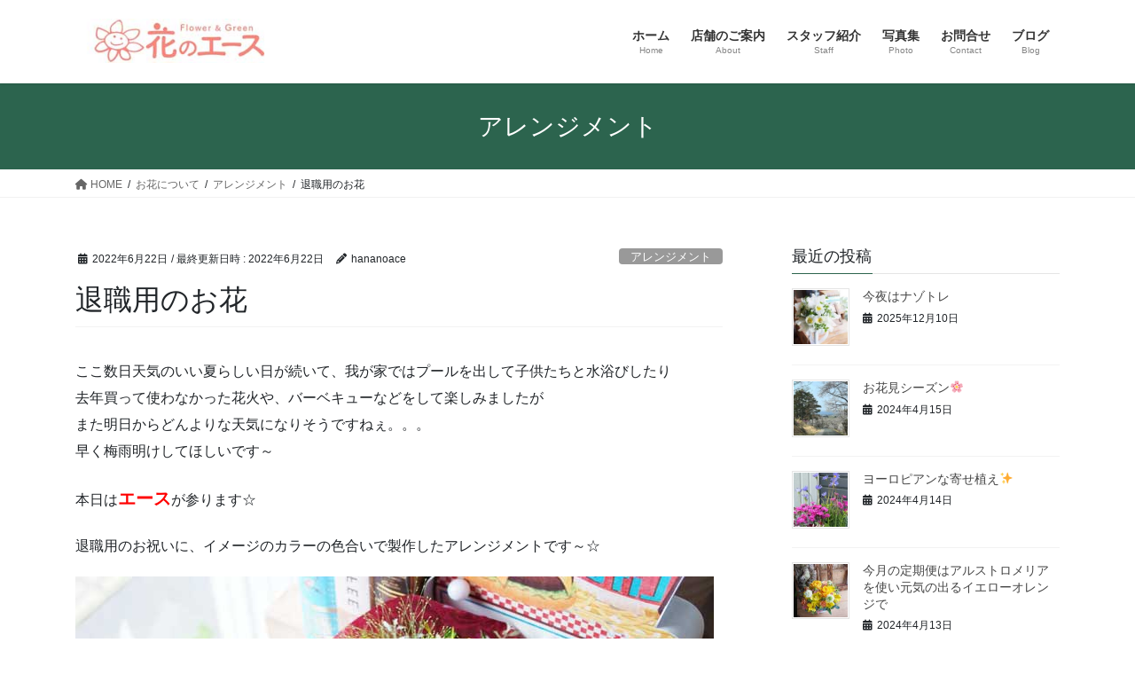

--- FILE ---
content_type: text/html; charset=UTF-8
request_url: https://hananoace.com/2022/06/22/%E9%80%80%E8%81%B7%E7%94%A8%E3%81%AE%E3%81%8A%E8%8A%B1-3/
body_size: 19884
content:
<!DOCTYPE html><html lang="ja"><head><meta charset="utf-8"><meta http-equiv="X-UA-Compatible" content="IE=edge"><meta name="viewport" content="width=device-width, initial-scale=1"><title>退職用のお花 | 花のエース</title><meta name='robots' content='max-image-preview:large' /><link rel="alternate" type="application/rss+xml" title="花のエース &raquo; フィード" href="https://hananoace.com/feed/" /><link rel="alternate" type="application/rss+xml" title="花のエース &raquo; コメントフィード" href="https://hananoace.com/comments/feed/" /><meta name="description" content="ここ数日天気のいい夏らしい日が続いて、我が家ではプールを出して子供たちと水浴びしたり去年買って使わなかった花火や、バーベキューなどをして楽しみましたがまた明日からどんよりな天気になりそうですねぇ。。。早く梅雨明けしてほしいです～本日はエースが参ります☆退職用のお祝いに、イメージのカラーの色合いで製作したアレンジメントです～☆ご退職おめでとうございます～本日もありがとうございました！！" /><script defer src="[data-uri]"></script> <link rel='stylesheet' id='vkExUnit_common_style-css' href='https://hananoace.com/wp/wp-content/cache/autoptimize/autoptimize_single_e5cf95776a43ab50c3008f1e528cc595.php?ver=9.85.0.1' type='text/css' media='all' /><style id='vkExUnit_common_style-inline-css' type='text/css'>:root {--ver_page_top_button_url:url(https://hananoace.com/wp/wp-content/plugins/vk-all-in-one-expansion-unit/assets/images/to-top-btn-icon.svg);}@font-face {font-weight: normal;font-style: normal;font-family: "vk_sns";src: url("https://hananoace.com/wp/wp-content/plugins/vk-all-in-one-expansion-unit/inc/sns/icons/fonts/vk_sns.eot?-bq20cj");src: url("https://hananoace.com/wp/wp-content/plugins/vk-all-in-one-expansion-unit/inc/sns/icons/fonts/vk_sns.eot?#iefix-bq20cj") format("embedded-opentype"),url("https://hananoace.com/wp/wp-content/plugins/vk-all-in-one-expansion-unit/inc/sns/icons/fonts/vk_sns.woff?-bq20cj") format("woff"),url("https://hananoace.com/wp/wp-content/plugins/vk-all-in-one-expansion-unit/inc/sns/icons/fonts/vk_sns.ttf?-bq20cj") format("truetype"),url("https://hananoace.com/wp/wp-content/plugins/vk-all-in-one-expansion-unit/inc/sns/icons/fonts/vk_sns.svg?-bq20cj#vk_sns") format("svg");}</style><style id='wp-emoji-styles-inline-css' type='text/css'>img.wp-smiley, img.emoji {
		display: inline !important;
		border: none !important;
		box-shadow: none !important;
		height: 1em !important;
		width: 1em !important;
		margin: 0 0.07em !important;
		vertical-align: -0.1em !important;
		background: none !important;
		padding: 0 !important;
	}</style><link rel='stylesheet' id='wp-block-library-css' href='https://hananoace.com/wp/wp-includes/css/dist/block-library/style.min.css?ver=6.4.7' type='text/css' media='all' /><style id='wp-block-library-inline-css' type='text/css'>.vk-cols--reverse{flex-direction:row-reverse}.vk-cols--hasbtn{margin-bottom:0}.vk-cols--hasbtn>.row>.vk_gridColumn_item,.vk-cols--hasbtn>.wp-block-column{position:relative;padding-bottom:3em}.vk-cols--hasbtn>.row>.vk_gridColumn_item>.wp-block-buttons,.vk-cols--hasbtn>.row>.vk_gridColumn_item>.vk_button,.vk-cols--hasbtn>.wp-block-column>.wp-block-buttons,.vk-cols--hasbtn>.wp-block-column>.vk_button{position:absolute;bottom:0;width:100%}.vk-cols--fit.wp-block-columns{gap:0}.vk-cols--fit.wp-block-columns,.vk-cols--fit.wp-block-columns:not(.is-not-stacked-on-mobile){margin-top:0;margin-bottom:0;justify-content:space-between}.vk-cols--fit.wp-block-columns>.wp-block-column *:last-child,.vk-cols--fit.wp-block-columns:not(.is-not-stacked-on-mobile)>.wp-block-column *:last-child{margin-bottom:0}.vk-cols--fit.wp-block-columns>.wp-block-column>.wp-block-cover,.vk-cols--fit.wp-block-columns:not(.is-not-stacked-on-mobile)>.wp-block-column>.wp-block-cover{margin-top:0}.vk-cols--fit.wp-block-columns.has-background,.vk-cols--fit.wp-block-columns:not(.is-not-stacked-on-mobile).has-background{padding:0}@media(max-width: 599px){.vk-cols--fit.wp-block-columns:not(.has-background)>.wp-block-column:not(.has-background),.vk-cols--fit.wp-block-columns:not(.is-not-stacked-on-mobile):not(.has-background)>.wp-block-column:not(.has-background){padding-left:0 !important;padding-right:0 !important}}@media(min-width: 782px){.vk-cols--fit.wp-block-columns .block-editor-block-list__block.wp-block-column:not(:first-child),.vk-cols--fit.wp-block-columns>.wp-block-column:not(:first-child),.vk-cols--fit.wp-block-columns:not(.is-not-stacked-on-mobile) .block-editor-block-list__block.wp-block-column:not(:first-child),.vk-cols--fit.wp-block-columns:not(.is-not-stacked-on-mobile)>.wp-block-column:not(:first-child){margin-left:0}}@media(min-width: 600px)and (max-width: 781px){.vk-cols--fit.wp-block-columns .wp-block-column:nth-child(2n),.vk-cols--fit.wp-block-columns:not(.is-not-stacked-on-mobile) .wp-block-column:nth-child(2n){margin-left:0}.vk-cols--fit.wp-block-columns .wp-block-column:not(:only-child),.vk-cols--fit.wp-block-columns:not(.is-not-stacked-on-mobile) .wp-block-column:not(:only-child){flex-basis:50% !important}}.vk-cols--fit--gap1.wp-block-columns{gap:1px}@media(min-width: 600px)and (max-width: 781px){.vk-cols--fit--gap1.wp-block-columns .wp-block-column:not(:only-child){flex-basis:calc(50% - 1px) !important}}.vk-cols--fit.vk-cols--grid>.block-editor-block-list__block,.vk-cols--fit.vk-cols--grid>.wp-block-column,.vk-cols--fit.vk-cols--grid:not(.is-not-stacked-on-mobile)>.block-editor-block-list__block,.vk-cols--fit.vk-cols--grid:not(.is-not-stacked-on-mobile)>.wp-block-column{flex-basis:50%;box-sizing:border-box}@media(max-width: 599px){.vk-cols--fit.vk-cols--grid.vk-cols--grid--alignfull>.wp-block-column:nth-child(2)>.wp-block-cover,.vk-cols--fit.vk-cols--grid:not(.is-not-stacked-on-mobile).vk-cols--grid--alignfull>.wp-block-column:nth-child(2)>.wp-block-cover{width:100vw;margin-right:calc((100% - 100vw)/2);margin-left:calc((100% - 100vw)/2)}}@media(min-width: 600px){.vk-cols--fit.vk-cols--grid.vk-cols--grid--alignfull>.wp-block-column:nth-child(2)>.wp-block-cover,.vk-cols--fit.vk-cols--grid:not(.is-not-stacked-on-mobile).vk-cols--grid--alignfull>.wp-block-column:nth-child(2)>.wp-block-cover{margin-right:calc(100% - 50vw);width:50vw}}@media(min-width: 600px){.vk-cols--fit.vk-cols--grid.vk-cols--grid--alignfull.vk-cols--reverse>.wp-block-column,.vk-cols--fit.vk-cols--grid:not(.is-not-stacked-on-mobile).vk-cols--grid--alignfull.vk-cols--reverse>.wp-block-column{margin-left:0;margin-right:0}.vk-cols--fit.vk-cols--grid.vk-cols--grid--alignfull.vk-cols--reverse>.wp-block-column:nth-child(2)>.wp-block-cover,.vk-cols--fit.vk-cols--grid:not(.is-not-stacked-on-mobile).vk-cols--grid--alignfull.vk-cols--reverse>.wp-block-column:nth-child(2)>.wp-block-cover{margin-left:calc(100% - 50vw)}}.vk-cols--menu h2,.vk-cols--menu h3,.vk-cols--menu h4,.vk-cols--menu h5{margin-bottom:.2em;text-shadow:#000 0 0 10px}.vk-cols--menu h2:first-child,.vk-cols--menu h3:first-child,.vk-cols--menu h4:first-child,.vk-cols--menu h5:first-child{margin-top:0}.vk-cols--menu p{margin-bottom:1rem;text-shadow:#000 0 0 10px}.vk-cols--menu .wp-block-cover__inner-container:last-child{margin-bottom:0}.vk-cols--fitbnrs .wp-block-column .wp-block-cover:hover img{filter:unset}.vk-cols--fitbnrs .wp-block-column .wp-block-cover:hover{background-color:unset}.vk-cols--fitbnrs .wp-block-column .wp-block-cover:hover .wp-block-cover__image-background{filter:unset !important}.vk-cols--fitbnrs .wp-block-cover__inner-container{position:absolute;height:100%;width:100%}.vk-cols--fitbnrs .vk_button{height:100%;margin:0}.vk-cols--fitbnrs .vk_button .vk_button_btn,.vk-cols--fitbnrs .vk_button .btn{height:100%;width:100%;border:none;box-shadow:none;background-color:unset !important;transition:unset}.vk-cols--fitbnrs .vk_button .vk_button_btn:hover,.vk-cols--fitbnrs .vk_button .btn:hover{transition:unset}.vk-cols--fitbnrs .vk_button .vk_button_btn:after,.vk-cols--fitbnrs .vk_button .btn:after{border:none}.vk-cols--fitbnrs .vk_button .vk_button_link_txt{width:100%;position:absolute;top:50%;left:50%;transform:translateY(-50%) translateX(-50%);font-size:2rem;text-shadow:#000 0 0 10px}.vk-cols--fitbnrs .vk_button .vk_button_link_subCaption{width:100%;position:absolute;top:calc(50% + 2.2em);left:50%;transform:translateY(-50%) translateX(-50%);text-shadow:#000 0 0 10px}@media(min-width: 992px){.vk-cols--media.wp-block-columns{gap:3rem}}.vk-fit-map figure{margin-bottom:0}.vk-fit-map iframe{position:relative;margin-bottom:0;display:block;max-height:400px;width:100vw}.vk-fit-map:is(.alignfull,.alignwide) div{max-width:100%}.vk-table--th--width25 :where(tr>*:first-child){width:25%}.vk-table--th--width30 :where(tr>*:first-child){width:30%}.vk-table--th--width35 :where(tr>*:first-child){width:35%}.vk-table--th--width40 :where(tr>*:first-child){width:40%}.vk-table--th--bg-bright :where(tr>*:first-child){background-color:var(--wp--preset--color--bg-secondary, rgba(0, 0, 0, 0.05))}@media(max-width: 599px){.vk-table--mobile-block :is(th,td){width:100%;display:block}.vk-table--mobile-block.wp-block-table table :is(th,td){border-top:none}}.vk-table--width--th25 :where(tr>*:first-child){width:25%}.vk-table--width--th30 :where(tr>*:first-child){width:30%}.vk-table--width--th35 :where(tr>*:first-child){width:35%}.vk-table--width--th40 :where(tr>*:first-child){width:40%}.no-margin{margin:0}@media(max-width: 599px){.wp-block-image.vk-aligncenter--mobile>.alignright{float:none;margin-left:auto;margin-right:auto}.vk-no-padding-horizontal--mobile{padding-left:0 !important;padding-right:0 !important}}
/* VK Color Palettes */</style><style id='classic-theme-styles-inline-css' type='text/css'>/*! This file is auto-generated */
.wp-block-button__link{color:#fff;background-color:#32373c;border-radius:9999px;box-shadow:none;text-decoration:none;padding:calc(.667em + 2px) calc(1.333em + 2px);font-size:1.125em}.wp-block-file__button{background:#32373c;color:#fff;text-decoration:none}</style><style id='global-styles-inline-css' type='text/css'>body{--wp--preset--color--black: #000000;--wp--preset--color--cyan-bluish-gray: #abb8c3;--wp--preset--color--white: #ffffff;--wp--preset--color--pale-pink: #f78da7;--wp--preset--color--vivid-red: #cf2e2e;--wp--preset--color--luminous-vivid-orange: #ff6900;--wp--preset--color--luminous-vivid-amber: #fcb900;--wp--preset--color--light-green-cyan: #7bdcb5;--wp--preset--color--vivid-green-cyan: #00d084;--wp--preset--color--pale-cyan-blue: #8ed1fc;--wp--preset--color--vivid-cyan-blue: #0693e3;--wp--preset--color--vivid-purple: #9b51e0;--wp--preset--gradient--vivid-cyan-blue-to-vivid-purple: linear-gradient(135deg,rgba(6,147,227,1) 0%,rgb(155,81,224) 100%);--wp--preset--gradient--light-green-cyan-to-vivid-green-cyan: linear-gradient(135deg,rgb(122,220,180) 0%,rgb(0,208,130) 100%);--wp--preset--gradient--luminous-vivid-amber-to-luminous-vivid-orange: linear-gradient(135deg,rgba(252,185,0,1) 0%,rgba(255,105,0,1) 100%);--wp--preset--gradient--luminous-vivid-orange-to-vivid-red: linear-gradient(135deg,rgba(255,105,0,1) 0%,rgb(207,46,46) 100%);--wp--preset--gradient--very-light-gray-to-cyan-bluish-gray: linear-gradient(135deg,rgb(238,238,238) 0%,rgb(169,184,195) 100%);--wp--preset--gradient--cool-to-warm-spectrum: linear-gradient(135deg,rgb(74,234,220) 0%,rgb(151,120,209) 20%,rgb(207,42,186) 40%,rgb(238,44,130) 60%,rgb(251,105,98) 80%,rgb(254,248,76) 100%);--wp--preset--gradient--blush-light-purple: linear-gradient(135deg,rgb(255,206,236) 0%,rgb(152,150,240) 100%);--wp--preset--gradient--blush-bordeaux: linear-gradient(135deg,rgb(254,205,165) 0%,rgb(254,45,45) 50%,rgb(107,0,62) 100%);--wp--preset--gradient--luminous-dusk: linear-gradient(135deg,rgb(255,203,112) 0%,rgb(199,81,192) 50%,rgb(65,88,208) 100%);--wp--preset--gradient--pale-ocean: linear-gradient(135deg,rgb(255,245,203) 0%,rgb(182,227,212) 50%,rgb(51,167,181) 100%);--wp--preset--gradient--electric-grass: linear-gradient(135deg,rgb(202,248,128) 0%,rgb(113,206,126) 100%);--wp--preset--gradient--midnight: linear-gradient(135deg,rgb(2,3,129) 0%,rgb(40,116,252) 100%);--wp--preset--font-size--small: 13px;--wp--preset--font-size--medium: 20px;--wp--preset--font-size--large: 36px;--wp--preset--font-size--x-large: 42px;--wp--preset--spacing--20: 0.44rem;--wp--preset--spacing--30: 0.67rem;--wp--preset--spacing--40: 1rem;--wp--preset--spacing--50: 1.5rem;--wp--preset--spacing--60: 2.25rem;--wp--preset--spacing--70: 3.38rem;--wp--preset--spacing--80: 5.06rem;--wp--preset--shadow--natural: 6px 6px 9px rgba(0, 0, 0, 0.2);--wp--preset--shadow--deep: 12px 12px 50px rgba(0, 0, 0, 0.4);--wp--preset--shadow--sharp: 6px 6px 0px rgba(0, 0, 0, 0.2);--wp--preset--shadow--outlined: 6px 6px 0px -3px rgba(255, 255, 255, 1), 6px 6px rgba(0, 0, 0, 1);--wp--preset--shadow--crisp: 6px 6px 0px rgba(0, 0, 0, 1);}:where(.is-layout-flex){gap: 0.5em;}:where(.is-layout-grid){gap: 0.5em;}body .is-layout-flow > .alignleft{float: left;margin-inline-start: 0;margin-inline-end: 2em;}body .is-layout-flow > .alignright{float: right;margin-inline-start: 2em;margin-inline-end: 0;}body .is-layout-flow > .aligncenter{margin-left: auto !important;margin-right: auto !important;}body .is-layout-constrained > .alignleft{float: left;margin-inline-start: 0;margin-inline-end: 2em;}body .is-layout-constrained > .alignright{float: right;margin-inline-start: 2em;margin-inline-end: 0;}body .is-layout-constrained > .aligncenter{margin-left: auto !important;margin-right: auto !important;}body .is-layout-constrained > :where(:not(.alignleft):not(.alignright):not(.alignfull)){max-width: var(--wp--style--global--content-size);margin-left: auto !important;margin-right: auto !important;}body .is-layout-constrained > .alignwide{max-width: var(--wp--style--global--wide-size);}body .is-layout-flex{display: flex;}body .is-layout-flex{flex-wrap: wrap;align-items: center;}body .is-layout-flex > *{margin: 0;}body .is-layout-grid{display: grid;}body .is-layout-grid > *{margin: 0;}:where(.wp-block-columns.is-layout-flex){gap: 2em;}:where(.wp-block-columns.is-layout-grid){gap: 2em;}:where(.wp-block-post-template.is-layout-flex){gap: 1.25em;}:where(.wp-block-post-template.is-layout-grid){gap: 1.25em;}.has-black-color{color: var(--wp--preset--color--black) !important;}.has-cyan-bluish-gray-color{color: var(--wp--preset--color--cyan-bluish-gray) !important;}.has-white-color{color: var(--wp--preset--color--white) !important;}.has-pale-pink-color{color: var(--wp--preset--color--pale-pink) !important;}.has-vivid-red-color{color: var(--wp--preset--color--vivid-red) !important;}.has-luminous-vivid-orange-color{color: var(--wp--preset--color--luminous-vivid-orange) !important;}.has-luminous-vivid-amber-color{color: var(--wp--preset--color--luminous-vivid-amber) !important;}.has-light-green-cyan-color{color: var(--wp--preset--color--light-green-cyan) !important;}.has-vivid-green-cyan-color{color: var(--wp--preset--color--vivid-green-cyan) !important;}.has-pale-cyan-blue-color{color: var(--wp--preset--color--pale-cyan-blue) !important;}.has-vivid-cyan-blue-color{color: var(--wp--preset--color--vivid-cyan-blue) !important;}.has-vivid-purple-color{color: var(--wp--preset--color--vivid-purple) !important;}.has-black-background-color{background-color: var(--wp--preset--color--black) !important;}.has-cyan-bluish-gray-background-color{background-color: var(--wp--preset--color--cyan-bluish-gray) !important;}.has-white-background-color{background-color: var(--wp--preset--color--white) !important;}.has-pale-pink-background-color{background-color: var(--wp--preset--color--pale-pink) !important;}.has-vivid-red-background-color{background-color: var(--wp--preset--color--vivid-red) !important;}.has-luminous-vivid-orange-background-color{background-color: var(--wp--preset--color--luminous-vivid-orange) !important;}.has-luminous-vivid-amber-background-color{background-color: var(--wp--preset--color--luminous-vivid-amber) !important;}.has-light-green-cyan-background-color{background-color: var(--wp--preset--color--light-green-cyan) !important;}.has-vivid-green-cyan-background-color{background-color: var(--wp--preset--color--vivid-green-cyan) !important;}.has-pale-cyan-blue-background-color{background-color: var(--wp--preset--color--pale-cyan-blue) !important;}.has-vivid-cyan-blue-background-color{background-color: var(--wp--preset--color--vivid-cyan-blue) !important;}.has-vivid-purple-background-color{background-color: var(--wp--preset--color--vivid-purple) !important;}.has-black-border-color{border-color: var(--wp--preset--color--black) !important;}.has-cyan-bluish-gray-border-color{border-color: var(--wp--preset--color--cyan-bluish-gray) !important;}.has-white-border-color{border-color: var(--wp--preset--color--white) !important;}.has-pale-pink-border-color{border-color: var(--wp--preset--color--pale-pink) !important;}.has-vivid-red-border-color{border-color: var(--wp--preset--color--vivid-red) !important;}.has-luminous-vivid-orange-border-color{border-color: var(--wp--preset--color--luminous-vivid-orange) !important;}.has-luminous-vivid-amber-border-color{border-color: var(--wp--preset--color--luminous-vivid-amber) !important;}.has-light-green-cyan-border-color{border-color: var(--wp--preset--color--light-green-cyan) !important;}.has-vivid-green-cyan-border-color{border-color: var(--wp--preset--color--vivid-green-cyan) !important;}.has-pale-cyan-blue-border-color{border-color: var(--wp--preset--color--pale-cyan-blue) !important;}.has-vivid-cyan-blue-border-color{border-color: var(--wp--preset--color--vivid-cyan-blue) !important;}.has-vivid-purple-border-color{border-color: var(--wp--preset--color--vivid-purple) !important;}.has-vivid-cyan-blue-to-vivid-purple-gradient-background{background: var(--wp--preset--gradient--vivid-cyan-blue-to-vivid-purple) !important;}.has-light-green-cyan-to-vivid-green-cyan-gradient-background{background: var(--wp--preset--gradient--light-green-cyan-to-vivid-green-cyan) !important;}.has-luminous-vivid-amber-to-luminous-vivid-orange-gradient-background{background: var(--wp--preset--gradient--luminous-vivid-amber-to-luminous-vivid-orange) !important;}.has-luminous-vivid-orange-to-vivid-red-gradient-background{background: var(--wp--preset--gradient--luminous-vivid-orange-to-vivid-red) !important;}.has-very-light-gray-to-cyan-bluish-gray-gradient-background{background: var(--wp--preset--gradient--very-light-gray-to-cyan-bluish-gray) !important;}.has-cool-to-warm-spectrum-gradient-background{background: var(--wp--preset--gradient--cool-to-warm-spectrum) !important;}.has-blush-light-purple-gradient-background{background: var(--wp--preset--gradient--blush-light-purple) !important;}.has-blush-bordeaux-gradient-background{background: var(--wp--preset--gradient--blush-bordeaux) !important;}.has-luminous-dusk-gradient-background{background: var(--wp--preset--gradient--luminous-dusk) !important;}.has-pale-ocean-gradient-background{background: var(--wp--preset--gradient--pale-ocean) !important;}.has-electric-grass-gradient-background{background: var(--wp--preset--gradient--electric-grass) !important;}.has-midnight-gradient-background{background: var(--wp--preset--gradient--midnight) !important;}.has-small-font-size{font-size: var(--wp--preset--font-size--small) !important;}.has-medium-font-size{font-size: var(--wp--preset--font-size--medium) !important;}.has-large-font-size{font-size: var(--wp--preset--font-size--large) !important;}.has-x-large-font-size{font-size: var(--wp--preset--font-size--x-large) !important;}
.wp-block-navigation a:where(:not(.wp-element-button)){color: inherit;}
:where(.wp-block-post-template.is-layout-flex){gap: 1.25em;}:where(.wp-block-post-template.is-layout-grid){gap: 1.25em;}
:where(.wp-block-columns.is-layout-flex){gap: 2em;}:where(.wp-block-columns.is-layout-grid){gap: 2em;}
.wp-block-pullquote{font-size: 1.5em;line-height: 1.6;}</style><link rel='stylesheet' id='contact-form-7-css' href='https://hananoace.com/wp/wp-content/cache/autoptimize/autoptimize_single_0e4a098f3f6e3faede64db8b9da80ba2.php?ver=5.7.7' type='text/css' media='all' /><link rel='stylesheet' id='veu-cta-css' href='https://hananoace.com/wp/wp-content/cache/autoptimize/autoptimize_single_49cf85eb7ca34c20416a105d8aeca134.php?ver=9.85.0.1' type='text/css' media='all' /><link rel='stylesheet' id='vk-swiper-style-css' href='https://hananoace.com/wp/wp-content/plugins/vk-blocks/vendor/vektor-inc/vk-swiper/src/assets/css/swiper-bundle.min.css?ver=11.0.2' type='text/css' media='all' /><link rel='stylesheet' id='bootstrap-4-style-css' href='https://hananoace.com/wp/wp-content/themes/lightning/_g2/library/bootstrap-4/css/bootstrap.min.css?ver=4.5.0' type='text/css' media='all' /><link rel='stylesheet' id='lightning-common-style-css' href='https://hananoace.com/wp/wp-content/cache/autoptimize/autoptimize_single_9111e8650783ca2d43c26945fad10a61.php?ver=15.18.0' type='text/css' media='all' /><style id='lightning-common-style-inline-css' type='text/css'>/* vk-mobile-nav */:root {--vk-mobile-nav-menu-btn-bg-src: url("https://hananoace.com/wp/wp-content/themes/lightning/_g2/inc/vk-mobile-nav/package/images/vk-menu-btn-black.svg");--vk-mobile-nav-menu-btn-close-bg-src: url("https://hananoace.com/wp/wp-content/themes/lightning/_g2/inc/vk-mobile-nav/package/images/vk-menu-close-black.svg");--vk-menu-acc-icon-open-black-bg-src: url("https://hananoace.com/wp/wp-content/themes/lightning/_g2/inc/vk-mobile-nav/package/images/vk-menu-acc-icon-open-black.svg");--vk-menu-acc-icon-open-white-bg-src: url("https://hananoace.com/wp/wp-content/themes/lightning/_g2/inc/vk-mobile-nav/package/images/vk-menu-acc-icon-open-white.svg");--vk-menu-acc-icon-close-black-bg-src: url("https://hananoace.com/wp/wp-content/themes/lightning/_g2/inc/vk-mobile-nav/package/images/vk-menu-close-black.svg");--vk-menu-acc-icon-close-white-bg-src: url("https://hananoace.com/wp/wp-content/themes/lightning/_g2/inc/vk-mobile-nav/package/images/vk-menu-close-white.svg");}</style><link rel='stylesheet' id='lightning-design-style-css' href='https://hananoace.com/wp/wp-content/cache/autoptimize/autoptimize_single_3a9d7aab89de73a83cc6bc970a951037.php?ver=15.18.0' type='text/css' media='all' /><style id='lightning-design-style-inline-css' type='text/css'>:root {--color-key:#2c644e;--wp--preset--color--vk-color-primary:#2c644e;--color-key-dark:#224d3c;}
/* ltg common custom */:root {--vk-menu-acc-btn-border-color:#333;--vk-color-primary:#2c644e;--vk-color-primary-dark:#224d3c;--vk-color-primary-vivid:#306e55;--color-key:#2c644e;--wp--preset--color--vk-color-primary:#2c644e;--color-key-dark:#224d3c;}.veu_color_txt_key { color:#224d3c ; }.veu_color_bg_key { background-color:#224d3c ; }.veu_color_border_key { border-color:#224d3c ; }.btn-default { border-color:#2c644e;color:#2c644e;}.btn-default:focus,.btn-default:hover { border-color:#2c644e;background-color: #2c644e; }.wp-block-search__button,.btn-primary { background-color:#2c644e;border-color:#224d3c; }.wp-block-search__button:focus,.wp-block-search__button:hover,.btn-primary:not(:disabled):not(.disabled):active,.btn-primary:focus,.btn-primary:hover { background-color:#224d3c;border-color:#2c644e; }.btn-outline-primary { color : #2c644e ; border-color:#2c644e; }.btn-outline-primary:not(:disabled):not(.disabled):active,.btn-outline-primary:focus,.btn-outline-primary:hover { color : #fff; background-color:#2c644e;border-color:#224d3c; }a { color:#337ab7; }
.tagcloud a:before { font-family: "Font Awesome 5 Free";content: "\f02b";font-weight: bold; }
.media .media-body .media-heading a:hover { color:#2c644e; }@media (min-width: 768px){.gMenu > li:before,.gMenu > li.menu-item-has-children::after { border-bottom-color:#224d3c }.gMenu li li { background-color:#224d3c }.gMenu li li a:hover { background-color:#2c644e; }} /* @media (min-width: 768px) */.page-header { background-color:#2c644e; }h2,.mainSection-title { border-top-color:#2c644e; }h3:after,.subSection-title:after { border-bottom-color:#2c644e; }ul.page-numbers li span.page-numbers.current,.page-link dl .post-page-numbers.current { background-color:#2c644e; }.pager li > a { border-color:#2c644e;color:#2c644e;}.pager li > a:hover { background-color:#2c644e;color:#fff;}.siteFooter { border-top-color:#2c644e; }dt { border-left-color:#2c644e; }:root {--g_nav_main_acc_icon_open_url:url(https://hananoace.com/wp/wp-content/themes/lightning/_g2/inc/vk-mobile-nav/package/images/vk-menu-acc-icon-open-black.svg);--g_nav_main_acc_icon_close_url: url(https://hananoace.com/wp/wp-content/themes/lightning/_g2/inc/vk-mobile-nav/package/images/vk-menu-close-black.svg);--g_nav_sub_acc_icon_open_url: url(https://hananoace.com/wp/wp-content/themes/lightning/_g2/inc/vk-mobile-nav/package/images/vk-menu-acc-icon-open-white.svg);--g_nav_sub_acc_icon_close_url: url(https://hananoace.com/wp/wp-content/themes/lightning/_g2/inc/vk-mobile-nav/package/images/vk-menu-close-white.svg);}</style><link rel='stylesheet' id='vk-blocks-build-css-css' href='https://hananoace.com/wp/wp-content/cache/autoptimize/autoptimize_single_effbb6030a647381bbd73fb8fb956758.php?ver=1.68.0.1' type='text/css' media='all' /><style id='vk-blocks-build-css-inline-css' type='text/css'>:root {--vk_flow-arrow: url(https://hananoace.com/wp/wp-content/plugins/vk-blocks/inc/vk-blocks/images/arrow_bottom.svg);--vk_image-mask-wave01: url(https://hananoace.com/wp/wp-content/plugins/vk-blocks/inc/vk-blocks/images/wave01.svg);--vk_image-mask-wave02: url(https://hananoace.com/wp/wp-content/plugins/vk-blocks/inc/vk-blocks/images/wave02.svg);--vk_image-mask-wave03: url(https://hananoace.com/wp/wp-content/plugins/vk-blocks/inc/vk-blocks/images/wave03.svg);--vk_image-mask-wave04: url(https://hananoace.com/wp/wp-content/plugins/vk-blocks/inc/vk-blocks/images/wave04.svg);}

	:root {

		--vk-balloon-border-width:1px;

		--vk-balloon-speech-offset:-12px;
	}</style><link rel='stylesheet' id='lightning-theme-style-css' href='https://hananoace.com/wp/wp-content/themes/lightning/style.css?ver=15.18.0' type='text/css' media='all' /><link rel='stylesheet' id='vk-font-awesome-css' href='https://hananoace.com/wp/wp-content/themes/lightning/vendor/vektor-inc/font-awesome-versions/src/versions/6/css/all.min.css?ver=6.4.2' type='text/css' media='all' /><link rel='stylesheet' id='tablepress-default-css' href='https://hananoace.com/wp/wp-content/tablepress-combined.min.css?ver=21' type='text/css' media='all' /> <script defer type="text/javascript" src="https://hananoace.com/wp/wp-includes/js/tinymce/tinymce.min.js?ver=49110-20201110" id="wp-tinymce-root-js"></script> <script defer type="text/javascript" src="https://hananoace.com/wp/wp-includes/js/tinymce/plugins/compat3x/plugin.min.js?ver=49110-20201110" id="wp-tinymce-js"></script> <script defer type="text/javascript" src="https://hananoace.com/wp/wp-includes/js/jquery/jquery.min.js?ver=3.7.1" id="jquery-core-js"></script> <script defer type="text/javascript" src="https://hananoace.com/wp/wp-includes/js/jquery/jquery-migrate.min.js?ver=3.4.1" id="jquery-migrate-js"></script> <link rel="https://api.w.org/" href="https://hananoace.com/wp-json/" /><link rel="alternate" type="application/json" href="https://hananoace.com/wp-json/wp/v2/posts/8387" /><link rel="EditURI" type="application/rsd+xml" title="RSD" href="https://hananoace.com/wp/xmlrpc.php?rsd" /><meta name="generator" content="WordPress 6.4.7" /><link rel="canonical" href="https://hananoace.com/2022/06/22/%e9%80%80%e8%81%b7%e7%94%a8%e3%81%ae%e3%81%8a%e8%8a%b1-3/" /><link rel='shortlink' href='https://hananoace.com/?p=8387' /><link rel="alternate" type="application/json+oembed" href="https://hananoace.com/wp-json/oembed/1.0/embed?url=https%3A%2F%2Fhananoace.com%2F2022%2F06%2F22%2F%25e9%2580%2580%25e8%2581%25b7%25e7%2594%25a8%25e3%2581%25ae%25e3%2581%258a%25e8%258a%25b1-3%2F" /><link rel="alternate" type="text/xml+oembed" href="https://hananoace.com/wp-json/oembed/1.0/embed?url=https%3A%2F%2Fhananoace.com%2F2022%2F06%2F22%2F%25e9%2580%2580%25e8%2581%25b7%25e7%2594%25a8%25e3%2581%25ae%25e3%2581%258a%25e8%258a%25b1-3%2F&#038;format=xml" /><style id="lightning-color-custom-for-plugins" type="text/css">/* ltg theme common */.color_key_bg,.color_key_bg_hover:hover{background-color: #2c644e;}.color_key_txt,.color_key_txt_hover:hover{color: #2c644e;}.color_key_border,.color_key_border_hover:hover{border-color: #2c644e;}.color_key_dark_bg,.color_key_dark_bg_hover:hover{background-color: #224d3c;}.color_key_dark_txt,.color_key_dark_txt_hover:hover{color: #224d3c;}.color_key_dark_border,.color_key_dark_border_hover:hover{border-color: #224d3c;}</style><meta property="og:site_name" content="花のエース" /><meta property="og:url" content="https://hananoace.com/2022/06/22/%e9%80%80%e8%81%b7%e7%94%a8%e3%81%ae%e3%81%8a%e8%8a%b1-3/" /><meta property="og:title" content="退職用のお花 | 花のエース" /><meta property="og:description" content="ここ数日天気のいい夏らしい日が続いて、我が家ではプールを出して子供たちと水浴びしたり去年買って使わなかった花火や、バーベキューなどをして楽しみましたがまた明日からどんよりな天気になりそうですねぇ。。。早く梅雨明けしてほしいです～本日はエースが参ります☆退職用のお祝いに、イメージのカラーの色合いで製作したアレンジメントです～☆ご退職おめでとうございます～本日もありがとうございました！！" /><meta property="og:type" content="article" /><meta property="og:image" content="https://hananoace.com/wp/wp-content/uploads/2022/06/04062212.jpg" /><meta property="og:image:width" content="150" /><meta property="og:image:height" content="150" /><meta name="twitter:card" content="summary_large_image"><meta name="twitter:description" content="ここ数日天気のいい夏らしい日が続いて、我が家ではプールを出して子供たちと水浴びしたり去年買って使わなかった花火や、バーベキューなどをして楽しみましたがまた明日からどんよりな天気になりそうですねぇ。。。早く梅雨明けしてほしいです～本日はエースが参ります☆退職用のお祝いに、イメージのカラーの色合いで製作したアレンジメントです～☆ご退職おめでとうございます～本日もありがとうございました！！"><meta name="twitter:title" content="退職用のお花 | 花のエース"><meta name="twitter:url" content="https://hananoace.com/2022/06/22/%e9%80%80%e8%81%b7%e7%94%a8%e3%81%ae%e3%81%8a%e8%8a%b1-3/"><meta name="twitter:image" content="https://hananoace.com/wp/wp-content/uploads/2022/06/04062212.jpg"><meta name="twitter:domain" content="hananoace.com"><link rel="icon" href="https://hananoace.com/wp/wp-content/uploads/2019/11/cropped-site_rogo-1-32x32.png" sizes="32x32" /><link rel="icon" href="https://hananoace.com/wp/wp-content/uploads/2019/11/cropped-site_rogo-1-192x192.png" sizes="192x192" /><link rel="apple-touch-icon" href="https://hananoace.com/wp/wp-content/uploads/2019/11/cropped-site_rogo-1-180x180.png" /><meta name="msapplication-TileImage" content="https://hananoace.com/wp/wp-content/uploads/2019/11/cropped-site_rogo-1-270x270.png" /><style type="text/css" id="wp-custom-css">/*-----------------------------
スマホ時、スライドショーの文字の大きさ
-----------------------------*/
@media screen and (max-width:601px) {
.mini-content-1 .slide-text-title{
font-size:4vw;
}

.mini-content-1 .slide-text-caption{
font-size:3vw;
}

.mini-content-1 .btn-ghost{
font-size:3.5vw;
}
.mini-content-2 .slide-text-title{
font-size:4vw;
}

.mini-content-2 .slide-text-caption{
font-size:3vw;
}

.mini-content-2 .btn-ghost{
font-size:3.5vw;
}
}
/*-----------------------------
マウスオーバー
-----------------------------*/
a:hover img{
opacity:0.7;

transform: scale(1.02);
-webkit-transform: scale(1.02);
-moz-transform: scale(1.02);
-o-transform: scale(1.02);
-ms-transform: scale(1.02);

transition: 0.5s ease-in-out;
-o-transition: 0.5s ease-in-out;
-moz-transition: 0.5s ease-in-out;
-webkit-transition: 0.5s ease-in-out;
}
/*------------------------
レイアウト幅を狭く（900px）
-------------------------*/
.haba{
   max-width: 1100px;
   margin-left: auto;
   margin-right: auto;
}

@media screen and (min-width: 768px) and (max-device-width: 1024px) {
.haba{
   margin: 0 25px;
}
}
/*-----------------------------
Lightningのコピーライトを消す
-----------------------------*/
footer .copySection p:nth-child(2) {
    display:none !important;
    }
/*----------------------------------
アクセス（google map）
--------------------------------*/
.map iframe {
width: 100%;
height:600px;
}
/* スマホ設定 */
@media only screen and (max-width: 767px){
.map iframe {
height:550px;
}
.map{
margin-left:-15px;
margin-right:-15px;
}
}
/* タブレット用 */
@media screen and (min-width: 768px) and (max-device-width: 1024px) {
.map iframe {
height:400px;
}
}</style><script type="application/ld+json">{"@context":"https://schema.org/","@type":"Article","headline":"退職用のお花","image":"https://hananoace.com/wp/wp-content/uploads/2022/06/04062212.jpg","datePublished":"2022-06-22T18:10:39+09:00","dateModified":"2022-06-22T18:10:39+09:00","author":{"@type":"","name":"hananoace","url":"https://hananoace.com/","sameAs":""}}</script></head><body class="post-template-default single single-post postid-8387 single-format-standard post-name-%e9%80%80%e8%81%b7%e7%94%a8%e3%81%ae%e3%81%8a%e8%8a%b1-3 post-type-post vk-blocks sidebar-fix sidebar-fix-priority-top bootstrap4 device-pc fa_v6_css"> <a class="skip-link screen-reader-text" href="#main">コンテンツへスキップ</a> <a class="skip-link screen-reader-text" href="#vk-mobile-nav">ナビゲーションに移動</a><header class="siteHeader"><div class="container siteHeadContainer"><div class="navbar-header"><p class="navbar-brand siteHeader_logo"> <a href="https://hananoace.com/"> <span><img src="https://hananoace.com/wp/wp-content/uploads/2023/11/baa31bae8756b0085fc187db826a349b.jpg" alt="花のエース" /></span> </a></p></div><div id="gMenu_outer" class="gMenu_outer"><nav class="menu-%e3%83%a1%e3%82%a4%e3%83%b3%e3%83%a1%e3%83%8b%e3%83%a5%e3%83%bc-container"><ul id="menu-%e3%83%a1%e3%82%a4%e3%83%b3%e3%83%a1%e3%83%8b%e3%83%a5%e3%83%bc" class="menu gMenu vk-menu-acc"><li id="menu-item-63" class="menu-item menu-item-type-custom menu-item-object-custom menu-item-home"><a href="https://hananoace.com/"><strong class="gMenu_name">ホーム</strong><span class="gMenu_description">Home</span></a></li><li id="menu-item-57" class="menu-item menu-item-type-post_type menu-item-object-page"><a href="https://hananoace.com/store/"><strong class="gMenu_name">店舗のご案内</strong><span class="gMenu_description">About</span></a></li><li id="menu-item-58" class="menu-item menu-item-type-post_type menu-item-object-page menu-item-has-children"><a href="https://hananoace.com/staff/"><strong class="gMenu_name">スタッフ紹介</strong><span class="gMenu_description">Staff</span></a><ul class="sub-menu"><li id="menu-item-61" class="menu-item menu-item-type-post_type menu-item-object-page"><a href="https://hananoace.com/staff/recru/">求人情報</a></li></ul></li><li id="menu-item-62" class="menu-item menu-item-type-post_type menu-item-object-page menu-item-has-children"><a href="https://hananoace.com/photo/"><strong class="gMenu_name">写真集</strong><span class="gMenu_description">Photo</span></a><ul class="sub-menu"><li id="menu-item-165" class="menu-item menu-item-type-post_type menu-item-object-page"><a href="https://hananoace.com/photo/red/">赤・ピンク系</a></li><li id="menu-item-164" class="menu-item menu-item-type-post_type menu-item-object-page"><a href="https://hananoace.com/photo/yellow/">黄色・オレンジ系</a></li><li id="menu-item-163" class="menu-item menu-item-type-post_type menu-item-object-page"><a href="https://hananoace.com/photo/blue/">青・紫系</a></li><li id="menu-item-162" class="menu-item menu-item-type-post_type menu-item-object-page"><a href="https://hananoace.com/photo/white/">白系・緑系</a></li><li id="menu-item-246" class="menu-item menu-item-type-post_type menu-item-object-page"><a href="https://hananoace.com/photo/mix/">ミックス</a></li><li id="menu-item-2215" class="menu-item menu-item-type-post_type menu-item-object-page"><a href="https://hananoace.com/photo/%e3%81%9d%e3%81%ae%e4%bb%96/">その他</a></li></ul></li><li id="menu-item-59" class="menu-item menu-item-type-post_type menu-item-object-page menu-item-has-children"><a href="https://hananoace.com/contact/"><strong class="gMenu_name">お問合せ</strong><span class="gMenu_description">Contact</span></a><ul class="sub-menu"><li id="menu-item-60" class="menu-item menu-item-type-post_type menu-item-object-page"><a href="https://hananoace.com/contact/news/">よくある質問</a></li><li id="menu-item-511" class="menu-item menu-item-type-post_type menu-item-object-page"><a href="https://hananoace.com/contact/privacy_policy/">プライバシーポリシー</a></li></ul></li><li id="menu-item-66" class="menu-item menu-item-type-post_type menu-item-object-page"><a href="https://hananoace.com/blog/"><strong class="gMenu_name">ブログ</strong><span class="gMenu_description">Blog</span></a></li></ul></nav></div></div></header><div class="section page-header"><div class="container"><div class="row"><div class="col-md-12"><div class="page-header_pageTitle"> アレンジメント</div></div></div></div></div><div class="section breadSection"><div class="container"><div class="row"><ol class="breadcrumb" itemscope itemtype="https://schema.org/BreadcrumbList"><li id="panHome" itemprop="itemListElement" itemscope itemtype="http://schema.org/ListItem"><a itemprop="item" href="https://hananoace.com/"><span itemprop="name"><i class="fa fa-home"></i> HOME</span></a><meta itemprop="position" content="1" /></li><li itemprop="itemListElement" itemscope itemtype="http://schema.org/ListItem"><a itemprop="item" href="https://hananoace.com/category/flower/"><span itemprop="name">お花について</span></a><meta itemprop="position" content="2" /></li><li itemprop="itemListElement" itemscope itemtype="http://schema.org/ListItem"><a itemprop="item" href="https://hananoace.com/category/flower/arrangement/"><span itemprop="name">アレンジメント</span></a><meta itemprop="position" content="3" /></li><li><span>退職用のお花</span><meta itemprop="position" content="4" /></li></ol></div></div></div><div class="section siteContent"><div class="container"><div class="row"><div class="col mainSection mainSection-col-two baseSection vk_posts-mainSection" id="main" role="main"><article id="post-8387" class="entry entry-full post-8387 post type-post status-publish format-standard has-post-thumbnail hentry category-arrangement tag-29 tag-38"><header class="entry-header"><div class="entry-meta"> <span class="published entry-meta_items">2022年6月22日</span> <span class="entry-meta_items entry-meta_updated">/ 最終更新日時 : <span class="updated">2022年6月22日</span></span> <span class="vcard author entry-meta_items entry-meta_items_author"><span class="fn">hananoace</span></span> <span class="entry-meta_items entry-meta_items_term"><a href="https://hananoace.com/category/flower/arrangement/" class="btn btn-xs btn-primary entry-meta_items_term_button" style="background-color:#999999;border:none;">アレンジメント</a></span></div><h1 class="entry-title"> 退職用のお花</h1></header><div class="entry-body"><p>ここ数日天気のいい夏らしい日が続いて、我が家ではプールを出して子供たちと水浴びしたり<br /> 去年買って使わなかった花火や、バーベキューなどをして楽しみましたが<br /> また明日からどんよりな天気になりそうですねぇ。。。<br /> 早く梅雨明けしてほしいです～</p><p>本日は<strong><span style="font-size: 20px; color: #ff0000;">エース</span></strong>が参ります☆</p><p>退職用のお祝いに、イメージのカラーの色合いで製作したアレンジメントです～☆</p><p><img fetchpriority="high" decoding="async" class="alignnone size-full wp-image-8388" src="https://hananoace.com/wp/wp-content/uploads/2022/06/04062210.jpg" alt="" width="720" height="540" srcset="https://hananoace.com/wp/wp-content/uploads/2022/06/04062210.jpg 720w, https://hananoace.com/wp/wp-content/uploads/2022/06/04062210-300x225.jpg 300w" sizes="(max-width: 720px) 100vw, 720px" /></p><p><img decoding="async" class="alignnone size-full wp-image-8389" src="https://hananoace.com/wp/wp-content/uploads/2022/06/04062211.jpg" alt="" width="720" height="540" srcset="https://hananoace.com/wp/wp-content/uploads/2022/06/04062211.jpg 720w, https://hananoace.com/wp/wp-content/uploads/2022/06/04062211-300x225.jpg 300w" sizes="(max-width: 720px) 100vw, 720px" /></p><p>ご退職おめでとうございます～</p><p>本日もありがとうございました！！</p><div class="veu_socialSet veu_socialSet-position-after veu_contentAddSection"><script defer src="[data-uri]"></script><ul></ul></div><aside class="veu_relatedPosts veu_contentAddSection"><h1 class="mainSection-title relatedPosts_title">関連記事</h1><div class="row"><div class="col-sm-6 relatedPosts_item"><div class="media"><div class="media-left postList_thumbnail"><a href="https://hananoace.com/2023/08/14/%e5%b2%a9%e6%89%8b%e7%9c%8c%e7%9b%9b%e5%b2%a1%e5%b8%82%e3%81%b8%e3%80%80%e9%96%8b%e5%ba%97%e7%a5%9d%e3%81%84%e3%81%ae%e3%83%95%e3%83%a9%e3%83%af%e3%83%bc%e3%82%a2%e3%83%ac%e3%83%b3%e3%82%b8%e3%83%a1/"><img width="150" height="150" src="https://hananoace.com/wp/wp-content/uploads/2023/08/0508142-150x150.jpg" class="attachment-thumbnail size-thumbnail wp-post-image" alt="" /></a></div><div class="media-body"><div class="media-heading"><a href="https://hananoace.com/2023/08/14/%e5%b2%a9%e6%89%8b%e7%9c%8c%e7%9b%9b%e5%b2%a1%e5%b8%82%e3%81%b8%e3%80%80%e9%96%8b%e5%ba%97%e7%a5%9d%e3%81%84%e3%81%ae%e3%83%95%e3%83%a9%e3%83%af%e3%83%bc%e3%82%a2%e3%83%ac%e3%83%b3%e3%82%b8%e3%83%a1/">岩手県盛岡市へ　開店祝いのフラワーアレンジメント</a></div><div class="media-date published"><i class="fa fa-calendar"></i>&nbsp;2023年8月14日</div></div></div></div><div class="col-sm-6 relatedPosts_item"><div class="media"><div class="media-left postList_thumbnail"><a href="https://hananoace.com/2023/07/11/%ef%bc%97%e6%9c%88%e3%81%ae%e5%ae%9a%e6%9c%9f%e4%be%bf/"><img width="150" height="150" src="https://hananoace.com/wp/wp-content/uploads/2023/07/0507112-150x150.jpg" class="attachment-thumbnail size-thumbnail wp-post-image" alt="" /></a></div><div class="media-body"><div class="media-heading"><a href="https://hananoace.com/2023/07/11/%ef%bc%97%e6%9c%88%e3%81%ae%e5%ae%9a%e6%9c%9f%e4%be%bf/">７月の誕生花　ひまわりを使った今月の定期便</a></div><div class="media-date published"><i class="fa fa-calendar"></i>&nbsp;2023年7月11日</div></div></div></div><div class="col-sm-6 relatedPosts_item"><div class="media"><div class="media-left postList_thumbnail"><a href="https://hananoace.com/2023/03/13/%e7%b5%90%e5%a9%9a%e8%a8%98%e5%bf%b5%e6%97%a5%e3%81%ae%e3%81%8a%e7%a5%9d%e3%81%84-3/"><img width="150" height="150" src="https://hananoace.com/wp/wp-content/uploads/2023/03/0503132-150x150.jpg" class="attachment-thumbnail size-thumbnail wp-post-image" alt="" /></a></div><div class="media-body"><div class="media-heading"><a href="https://hananoace.com/2023/03/13/%e7%b5%90%e5%a9%9a%e8%a8%98%e5%bf%b5%e6%97%a5%e3%81%ae%e3%81%8a%e7%a5%9d%e3%81%84-3/">結婚記念日のお祝い</a></div><div class="media-date published"><i class="fa fa-calendar"></i>&nbsp;2023年3月13日</div></div></div></div><div class="col-sm-6 relatedPosts_item"><div class="media"><div class="media-left postList_thumbnail"><a href="https://hananoace.com/2023/02/11/%e7%99%ba%e8%a1%a8%e4%bc%9a%e3%81%b8%e3%81%8a%e5%b1%8a%e3%81%91%e3%81%ae%e3%81%8a%e8%8a%b1/"><img width="150" height="150" src="https://hananoace.com/wp/wp-content/uploads/2023/02/0502113-150x150.png" class="attachment-thumbnail size-thumbnail wp-post-image" alt="" /></a></div><div class="media-body"><div class="media-heading"><a href="https://hananoace.com/2023/02/11/%e7%99%ba%e8%a1%a8%e4%bc%9a%e3%81%b8%e3%81%8a%e5%b1%8a%e3%81%91%e3%81%ae%e3%81%8a%e8%8a%b1/">発表会へお届けのお花</a></div><div class="media-date published"><i class="fa fa-calendar"></i>&nbsp;2023年2月11日</div></div></div></div><div class="col-sm-6 relatedPosts_item"><div class="media"><div class="media-left postList_thumbnail"><a href="https://hananoace.com/2023/01/02/%ef%bd%9e%e8%ac%b9%e8%b3%80%e6%96%b0%e5%b9%b4%ef%bd%9e-3/"><img width="150" height="150" src="https://hananoace.com/wp/wp-content/uploads/2023/01/0501024-150x150.jpg" class="attachment-thumbnail size-thumbnail wp-post-image" alt="" /></a></div><div class="media-body"><div class="media-heading"><a href="https://hananoace.com/2023/01/02/%ef%bd%9e%e8%ac%b9%e8%b3%80%e6%96%b0%e5%b9%b4%ef%bd%9e-3/">～謹賀新年～</a></div><div class="media-date published"><i class="fa fa-calendar"></i>&nbsp;2023年1月2日</div></div></div></div><div class="col-sm-6 relatedPosts_item"><div class="media"><div class="media-left postList_thumbnail"><a href="https://hananoace.com/2022/11/22/%e3%81%84%e3%81%84%e5%a4%ab%e5%a9%a6%e3%81%ae%e6%97%a5/"><img width="150" height="150" src="https://hananoace.com/wp/wp-content/uploads/2022/11/0411233-150x150.jpg" class="attachment-thumbnail size-thumbnail wp-post-image" alt="" /></a></div><div class="media-body"><div class="media-heading"><a href="https://hananoace.com/2022/11/22/%e3%81%84%e3%81%84%e5%a4%ab%e5%a9%a6%e3%81%ae%e6%97%a5/">いい夫婦の日</a></div><div class="media-date published"><i class="fa fa-calendar"></i>&nbsp;2022年11月22日</div></div></div></div><div class="col-sm-6 relatedPosts_item"><div class="media"><div class="media-left postList_thumbnail"><a href="https://hananoace.com/2022/10/30/%e3%83%8f%e3%83%ad%e3%82%a6%e3%82%a3%e3%83%b3%e3%82%ab%e3%83%a9%e3%83%bc%e3%81%a7%e3%81%8a%e8%aa%95%e7%94%9f%e6%97%a5%e3%81%ae%e3%81%8a%e7%a5%9d%e3%81%84%e3%82%a2%e3%83%ac%e3%83%b3%e3%82%b8/"><img width="150" height="150" src="https://hananoace.com/wp/wp-content/uploads/2022/10/0410301.jpg" class="attachment-thumbnail size-thumbnail wp-post-image" alt="" /></a></div><div class="media-body"><div class="media-heading"><a href="https://hananoace.com/2022/10/30/%e3%83%8f%e3%83%ad%e3%82%a6%e3%82%a3%e3%83%b3%e3%82%ab%e3%83%a9%e3%83%bc%e3%81%a7%e3%81%8a%e8%aa%95%e7%94%9f%e6%97%a5%e3%81%ae%e3%81%8a%e7%a5%9d%e3%81%84%e3%82%a2%e3%83%ac%e3%83%b3%e3%82%b8/">ハロウィンカラーでお誕生日のお祝いアレンジ</a></div><div class="media-date published"><i class="fa fa-calendar"></i>&nbsp;2022年10月30日</div></div></div></div><div class="col-sm-6 relatedPosts_item"><div class="media"><div class="media-left postList_thumbnail"><a href="https://hananoace.com/2022/08/27/%e3%81%b2%e3%81%be%e3%82%8f%e3%82%8a%e3%82%92%e5%85%a5%e3%82%8c%e3%81%a6%e8%aa%95%e7%94%9f%e6%97%a5%e3%81%ae%e3%81%8a%e7%a5%9d%e3%81%84/"><img width="150" height="150" src="https://hananoace.com/wp/wp-content/uploads/2022/08/0408286.jpg" class="attachment-thumbnail size-thumbnail wp-post-image" alt="" /></a></div><div class="media-body"><div class="media-heading"><a href="https://hananoace.com/2022/08/27/%e3%81%b2%e3%81%be%e3%82%8f%e3%82%8a%e3%82%92%e5%85%a5%e3%82%8c%e3%81%a6%e8%aa%95%e7%94%9f%e6%97%a5%e3%81%ae%e3%81%8a%e7%a5%9d%e3%81%84/">ひまわりを入れて誕生日のお祝い</a></div><div class="media-date published"><i class="fa fa-calendar"></i>&nbsp;2022年8月27日</div></div></div></div><div class="col-sm-6 relatedPosts_item"><div class="media"><div class="media-left postList_thumbnail"><a href="https://hananoace.com/2022/08/11/%e9%80%80%e8%81%b7%e7%94%a8%e3%81%ae%e3%82%a2%e3%83%ac%e3%83%b3%e3%82%b8%e3%83%a1%e3%83%b3%e3%83%88-2/"><img width="150" height="150" src="https://hananoace.com/wp/wp-content/uploads/2022/08/0408116-150x150.jpg" class="attachment-thumbnail size-thumbnail wp-post-image" alt="" /></a></div><div class="media-body"><div class="media-heading"><a href="https://hananoace.com/2022/08/11/%e9%80%80%e8%81%b7%e7%94%a8%e3%81%ae%e3%82%a2%e3%83%ac%e3%83%b3%e3%82%b8%e3%83%a1%e3%83%b3%e3%83%88-2/">退職用のアレンジメント</a></div><div class="media-date published"><i class="fa fa-calendar"></i>&nbsp;2022年8月11日</div></div></div></div><div class="col-sm-6 relatedPosts_item"><div class="media"><div class="media-left postList_thumbnail"><a href="https://hananoace.com/2022/08/01/%e7%b5%90%e5%a9%9a%e8%a8%98%e5%bf%b5%e6%97%a5%e3%81%ae%e3%81%8a%e7%a5%9d%e3%81%84-2/"><img width="150" height="150" src="https://hananoace.com/wp/wp-content/uploads/2022/08/0408014.jpg" class="attachment-thumbnail size-thumbnail wp-post-image" alt="" /></a></div><div class="media-body"><div class="media-heading"><a href="https://hananoace.com/2022/08/01/%e7%b5%90%e5%a9%9a%e8%a8%98%e5%bf%b5%e6%97%a5%e3%81%ae%e3%81%8a%e7%a5%9d%e3%81%84-2/">結婚記念日のお祝い</a></div><div class="media-date published"><i class="fa fa-calendar"></i>&nbsp;2022年8月1日</div></div></div></div></div></aside></div><div class="entry-footer"><div class="entry-meta-dataList"><dl><dt>カテゴリー</dt><dd><a href="https://hananoace.com/category/flower/arrangement/">アレンジメント</a></dd></dl></div><div class="entry-meta-dataList entry-tag"><dl><dt>タグ</dt><dd class="tagcloud"><a href="https://hananoace.com/tag/%ef%bd%81%ef%bd%83%ef%bd%85/" rel="tag">ＡＣＥ</a><a href="https://hananoace.com/tag/%e3%83%95%e3%83%a9%e3%83%af%e3%83%bc%e3%82%a2%e3%83%ac%e3%83%b3%e3%82%b8/" rel="tag">フラワーアレンジ</a></dd></dl></div></div></article><div class="vk_posts postNextPrev"><div id="post-8379" class="vk_post vk_post-postType-post card card-post card-horizontal card-sm vk_post-col-xs-12 vk_post-col-sm-12 vk_post-col-md-6 post-8379 post type-post status-publish format-standard has-post-thumbnail hentry category-bouquet tag-72 tag-85"><div class="card-horizontal-inner-row"><div class="vk_post-col-5 col-5 card-img-outer"><div class="vk_post_imgOuter" style="background-image:url(https://hananoace.com/wp/wp-content/uploads/2022/06/04062101-1024x1024.jpg)"><a href="https://hananoace.com/2022/06/21/%e3%82%b0%e3%83%a9%e3%82%b9%e3%83%96%e3%83%bc%e3%82%b1/"><div class="card-img-overlay"><span class="vk_post_imgOuter_singleTermLabel" style="color:#fff;background-color:#999999">花束</span></div><img src="https://hananoace.com/wp/wp-content/uploads/2022/06/04062101-300x300.jpg" class="vk_post_imgOuter_img card-img card-img-use-bg wp-post-image" sizes="(max-width: 300px) 100vw, 300px" /></a></div></div><div class="vk_post-col-7 col-7"><div class="vk_post_body card-body"><p class="postNextPrev_label">前の記事</p><h5 class="vk_post_title card-title"><a href="https://hananoace.com/2022/06/21/%e3%82%b0%e3%83%a9%e3%82%b9%e3%83%96%e3%83%bc%e3%82%b1/">グラスブーケ</a></h5><div class="vk_post_date card-date published">2022年6月21日</div></div></div></div></div><div id="post-8394" class="vk_post vk_post-postType-post card card-post card-horizontal card-sm vk_post-col-xs-12 vk_post-col-sm-12 vk_post-col-md-6 card-horizontal-reverse postNextPrev_next post-8394 post type-post status-publish format-standard has-post-thumbnail hentry category-arrangement tag-54"><div class="card-horizontal-inner-row"><div class="vk_post-col-5 col-5 card-img-outer"><div class="vk_post_imgOuter" style="background-image:url(https://hananoace.com/wp/wp-content/uploads/2022/06/0406153.jpg)"><a href="https://hananoace.com/2022/06/23/8394/"><div class="card-img-overlay"><span class="vk_post_imgOuter_singleTermLabel" style="color:#fff;background-color:#999999">アレンジメント</span></div><img src="https://hananoace.com/wp/wp-content/uploads/2022/06/0406153.jpg" class="vk_post_imgOuter_img card-img card-img-use-bg wp-post-image" /></a></div></div><div class="vk_post-col-7 col-7"><div class="vk_post_body card-body"><p class="postNextPrev_label">次の記事</p><h5 class="vk_post_title card-title"><a href="https://hananoace.com/2022/06/23/8394/">ユリがステキなアレンジメント(*´ω｀*)</a></h5><div class="vk_post_date card-date published">2022年6月23日</div></div></div></div></div></div></div><div class="col subSection sideSection sideSection-col-two baseSection"><aside class="widget widget_postlist"><h1 class="subSection-title">最近の投稿</h1><div class="media"><div class="media-left postList_thumbnail"> <a href="https://hananoace.com/2025/12/10/%e4%bb%8a%e5%a4%9c%e3%81%af%e3%83%8a%e3%82%be%e3%83%88%e3%83%ac/"> <img width="150" height="150" src="https://hananoace.com/wp/wp-content/uploads/2023/11/0511047-150x150.jpg" class="attachment-thumbnail size-thumbnail wp-post-image" alt="" decoding="async" loading="lazy" /> </a></div><div class="media-body"><h4 class="media-heading"><a href="https://hananoace.com/2025/12/10/%e4%bb%8a%e5%a4%9c%e3%81%af%e3%83%8a%e3%82%be%e3%83%88%e3%83%ac/">今夜はナゾトレ</a></h4><div class="published entry-meta_items">2025年12月10日</div></div></div><div class="media"><div class="media-left postList_thumbnail"> <a href="https://hananoace.com/2024/04/15/%e3%81%8a%e8%8a%b1%e8%a6%8b%e3%82%b7%e3%83%bc%e3%82%ba%e3%83%b3%f0%9f%8c%b8/"> <img width="150" height="150" src="https://hananoace.com/wp/wp-content/uploads/2024/04/06041501.jpg" class="attachment-thumbnail size-thumbnail wp-post-image" alt="" decoding="async" loading="lazy" /> </a></div><div class="media-body"><h4 class="media-heading"><a href="https://hananoace.com/2024/04/15/%e3%81%8a%e8%8a%b1%e8%a6%8b%e3%82%b7%e3%83%bc%e3%82%ba%e3%83%b3%f0%9f%8c%b8/">お花見シーズン&#x1f338;</a></h4><div class="published entry-meta_items">2024年4月15日</div></div></div><div class="media"><div class="media-left postList_thumbnail"> <a href="https://hananoace.com/2024/04/14/%e3%83%a8%e3%83%bc%e3%83%ad%e3%83%94%e3%82%a2%e3%83%b3%e3%81%aa%e5%af%84%e3%81%9b%e6%a4%8d%e3%81%88%e2%9c%a8/"> <img width="150" height="150" src="https://hananoace.com/wp/wp-content/uploads/2024/04/IMG_0406.jpg" class="attachment-thumbnail size-thumbnail wp-post-image" alt="" decoding="async" loading="lazy" /> </a></div><div class="media-body"><h4 class="media-heading"><a href="https://hananoace.com/2024/04/14/%e3%83%a8%e3%83%bc%e3%83%ad%e3%83%94%e3%82%a2%e3%83%b3%e3%81%aa%e5%af%84%e3%81%9b%e6%a4%8d%e3%81%88%e2%9c%a8/">ヨーロピアンな寄せ植え&#x2728;</a></h4><div class="published entry-meta_items">2024年4月14日</div></div></div><div class="media"><div class="media-left postList_thumbnail"> <a href="https://hananoace.com/2024/04/13/%e4%bb%8a%e6%9c%88%e3%81%ae%e5%ae%9a%e6%9c%9f%e4%be%bf%e3%81%af%e3%82%a2%e3%83%ab%e3%82%b9%e3%83%88%e3%83%ad%e3%83%a1%e3%83%aa%e3%82%a2%e3%82%92%e4%bd%bf%e3%81%84%e5%85%83%e6%b0%97%e3%81%ae%e5%87%ba/"> <img width="150" height="149" src="https://hananoace.com/wp/wp-content/uploads/2024/04/06041312.jpg" class="attachment-thumbnail size-thumbnail wp-post-image" alt="" decoding="async" loading="lazy" /> </a></div><div class="media-body"><h4 class="media-heading"><a href="https://hananoace.com/2024/04/13/%e4%bb%8a%e6%9c%88%e3%81%ae%e5%ae%9a%e6%9c%9f%e4%be%bf%e3%81%af%e3%82%a2%e3%83%ab%e3%82%b9%e3%83%88%e3%83%ad%e3%83%a1%e3%83%aa%e3%82%a2%e3%82%92%e4%bd%bf%e3%81%84%e5%85%83%e6%b0%97%e3%81%ae%e5%87%ba/">今月の定期便はアルストロメリアを使い元気の出るイエローオレンジで</a></h4><div class="published entry-meta_items">2024年4月13日</div></div></div><div class="media"><div class="media-left postList_thumbnail"> <a href="https://hananoace.com/2024/04/12/%e7%b4%ab%e7%b3%bb%e3%81%a7%e5%96%9c%e5%af%bf%e3%81%ae%e3%81%8a%e7%a5%9d%e3%81%84/"> <img width="150" height="150" src="https://hananoace.com/wp/wp-content/uploads/2024/04/06041314.jpg" class="attachment-thumbnail size-thumbnail wp-post-image" alt="" decoding="async" loading="lazy" /> </a></div><div class="media-body"><h4 class="media-heading"><a href="https://hananoace.com/2024/04/12/%e7%b4%ab%e7%b3%bb%e3%81%a7%e5%96%9c%e5%af%bf%e3%81%ae%e3%81%8a%e7%a5%9d%e3%81%84/">紫系で喜寿のお祝い</a></h4><div class="published entry-meta_items">2024年4月12日</div></div></div><div class="media"><div class="media-left postList_thumbnail"> <a href="https://hananoace.com/2024/04/11/%e9%bb%84%e8%89%b2-%e3%82%aa%e3%83%ac%e3%83%b3%e3%82%b8%e7%b3%bb%e3%81%ae%e3%83%95%e3%83%a9%e3%83%af%e3%83%bc%e3%82%ae%e3%83%95%e3%83%88%f0%9f%8c%b7/"> <img width="150" height="113" src="https://hananoace.com/wp/wp-content/uploads/2024/04/06033111_.jpg" class="attachment-thumbnail size-thumbnail wp-post-image" alt="" decoding="async" loading="lazy" /> </a></div><div class="media-body"><h4 class="media-heading"><a href="https://hananoace.com/2024/04/11/%e9%bb%84%e8%89%b2-%e3%82%aa%e3%83%ac%e3%83%b3%e3%82%b8%e7%b3%bb%e3%81%ae%e3%83%95%e3%83%a9%e3%83%af%e3%83%bc%e3%82%ae%e3%83%95%e3%83%88%f0%9f%8c%b7/">黄色 オレンジ系のフラワーギフト&#x1f337;</a></h4><div class="published entry-meta_items">2024年4月11日</div></div></div><div class="media"><div class="media-left postList_thumbnail"> <a href="https://hananoace.com/2024/04/07/%e4%bb%99%e5%8f%b0%e5%b8%82%e3%81%b8%e3%81%8a%e5%b1%8a%e3%81%91%e3%80%80%e7%b4%ab%e3%83%96%e3%83%ab%e3%83%bc%e3%81%ae%e7%88%bd%e3%82%84%e3%81%8b%e3%81%aa%e8%aa%95%e7%94%9f%e6%97%a5%e3%83%97%e3%83%ac/"> <img width="150" height="150" src="https://hananoace.com/wp/wp-content/uploads/2024/04/06041310.jpg" class="attachment-thumbnail size-thumbnail wp-post-image" alt="" decoding="async" loading="lazy" /> </a></div><div class="media-body"><h4 class="media-heading"><a href="https://hananoace.com/2024/04/07/%e4%bb%99%e5%8f%b0%e5%b8%82%e3%81%b8%e3%81%8a%e5%b1%8a%e3%81%91%e3%80%80%e7%b4%ab%e3%83%96%e3%83%ab%e3%83%bc%e3%81%ae%e7%88%bd%e3%82%84%e3%81%8b%e3%81%aa%e8%aa%95%e7%94%9f%e6%97%a5%e3%83%97%e3%83%ac/">仙台市へお届け　紫ブルーの爽やかな誕生日プレゼント</a></h4><div class="published entry-meta_items">2024年4月7日</div></div></div><div class="media"><div class="media-left postList_thumbnail"> <a href="https://hananoace.com/2024/04/06/%e7%88%bd%e3%82%84%e3%81%8b%e3%81%aa%e3%82%b0%e3%83%aa%e3%83%bc%e3%83%b3%e3%81%a8%e7%99%bd%e3%81%84%e3%81%8a%e8%8a%b1%e3%81%a7%e3%81%8a%e4%be%9b%e3%81%88%e3%81%ae%e3%82%a2%e3%83%ac%e3%83%b3%e3%82%b8/"> <img width="150" height="150" src="https://hananoace.com/wp/wp-content/uploads/2024/04/0604138.jpg" class="attachment-thumbnail size-thumbnail wp-post-image" alt="" decoding="async" loading="lazy" /> </a></div><div class="media-body"><h4 class="media-heading"><a href="https://hananoace.com/2024/04/06/%e7%88%bd%e3%82%84%e3%81%8b%e3%81%aa%e3%82%b0%e3%83%aa%e3%83%bc%e3%83%b3%e3%81%a8%e7%99%bd%e3%81%84%e3%81%8a%e8%8a%b1%e3%81%a7%e3%81%8a%e4%be%9b%e3%81%88%e3%81%ae%e3%82%a2%e3%83%ac%e3%83%b3%e3%82%b8/">爽やかなグリーンと白いお花でお供えのアレンジメント</a></h4><div class="published entry-meta_items">2024年4月6日</div></div></div><div class="media"><div class="media-left postList_thumbnail"> <a href="https://hananoace.com/2024/04/05/%e5%8f%af%e6%84%9b%e3%81%84%e6%98%a5%e3%81%ae%e3%81%8a%e8%8a%b1%e3%81%a7%e3%80%80%e3%83%94%e3%82%a2%e3%83%8e%e3%81%ae%e7%99%ba%e8%a1%a8%e4%bc%9a/"> <img width="149" height="150" src="https://hananoace.com/wp/wp-content/uploads/2024/04/0604136.jpg" class="attachment-thumbnail size-thumbnail wp-post-image" alt="" decoding="async" loading="lazy" /> </a></div><div class="media-body"><h4 class="media-heading"><a href="https://hananoace.com/2024/04/05/%e5%8f%af%e6%84%9b%e3%81%84%e6%98%a5%e3%81%ae%e3%81%8a%e8%8a%b1%e3%81%a7%e3%80%80%e3%83%94%e3%82%a2%e3%83%8e%e3%81%ae%e7%99%ba%e8%a1%a8%e4%bc%9a/">可愛い春のお花で　ピアノの発表会</a></h4><div class="published entry-meta_items">2024年4月5日</div></div></div><div class="media"><div class="media-left postList_thumbnail"> <a href="https://hananoace.com/2024/04/04/%e5%b2%a9%e6%89%8b%e7%9c%8c%e8%8a%b1%e5%b7%bb%e5%b8%82%e3%80%80%e8%8a%b1%e5%b7%bb%e6%b8%a9%e6%b3%89%e3%81%b8%e3%81%8a%e5%b1%8a%e3%81%91%e3%80%80%e6%bc%94%e5%8f%b0%e7%94%a8%e3%81%ae%e3%81%a4%e3%81%bc/"> <img width="150" height="150" src="https://hananoace.com/wp/wp-content/uploads/2024/04/0604132.jpg" class="attachment-thumbnail size-thumbnail wp-post-image" alt="" decoding="async" loading="lazy" /> </a></div><div class="media-body"><h4 class="media-heading"><a href="https://hananoace.com/2024/04/04/%e5%b2%a9%e6%89%8b%e7%9c%8c%e8%8a%b1%e5%b7%bb%e5%b8%82%e3%80%80%e8%8a%b1%e5%b7%bb%e6%b8%a9%e6%b3%89%e3%81%b8%e3%81%8a%e5%b1%8a%e3%81%91%e3%80%80%e6%bc%94%e5%8f%b0%e7%94%a8%e3%81%ae%e3%81%a4%e3%81%bc/">岩手県花巻市　花巻温泉へお届け　演台用のつぼいけ</a></h4><div class="published entry-meta_items">2024年4月4日</div></div></div></aside><aside class="widget widget_categories widget_link_list"><nav class="localNav"><h1 class="subSection-title">カテゴリー</h1><ul><li class="cat-item cat-item-15"><a href="https://hananoace.com/category/arrival-information/">入荷情報</a></li><li class="cat-item cat-item-14"><a href="https://hananoace.com/category/event/">イベント＆行事</a></li><li class="cat-item cat-item-7"><a href="https://hananoace.com/category/flower/">お花について</a><ul class='children'><li class="cat-item cat-item-8"><a href="https://hananoace.com/category/flower/arrangement/">アレンジメント</a></li><li class="cat-item cat-item-9"><a href="https://hananoace.com/category/flower/bouquet/">花束</a></li><li class="cat-item cat-item-11"><a href="https://hananoace.com/category/flower/stand-flower/">スタンド</a></li><li class="cat-item cat-item-10"><a href="https://hananoace.com/category/flower/potted-flower/">鉢</a></li></ul></li><li class="cat-item cat-item-12"><a href="https://hananoace.com/category/diary/">スタッフプライベート日記</a></li><li class="cat-item cat-item-1"><a href="https://hananoace.com/category/others/">その他</a></li></ul></nav></aside><aside class="widget widget_archive widget_link_list"><nav class="localNav"><h1 class="subSection-title">アーカイブ</h1><ul><li><a href='https://hananoace.com/2025/12/'>2025年12月</a></li><li><a href='https://hananoace.com/2024/04/'>2024年4月</a></li><li><a href='https://hananoace.com/2024/03/'>2024年3月</a></li><li><a href='https://hananoace.com/2024/02/'>2024年2月</a></li><li><a href='https://hananoace.com/2024/01/'>2024年1月</a></li><li><a href='https://hananoace.com/2023/12/'>2023年12月</a></li><li><a href='https://hananoace.com/2023/11/'>2023年11月</a></li><li><a href='https://hananoace.com/2023/10/'>2023年10月</a></li><li><a href='https://hananoace.com/2023/09/'>2023年9月</a></li><li><a href='https://hananoace.com/2023/08/'>2023年8月</a></li><li><a href='https://hananoace.com/2023/07/'>2023年7月</a></li><li><a href='https://hananoace.com/2023/06/'>2023年6月</a></li><li><a href='https://hananoace.com/2023/05/'>2023年5月</a></li><li><a href='https://hananoace.com/2023/04/'>2023年4月</a></li><li><a href='https://hananoace.com/2023/03/'>2023年3月</a></li><li><a href='https://hananoace.com/2023/02/'>2023年2月</a></li><li><a href='https://hananoace.com/2023/01/'>2023年1月</a></li><li><a href='https://hananoace.com/2022/12/'>2022年12月</a></li><li><a href='https://hananoace.com/2022/11/'>2022年11月</a></li><li><a href='https://hananoace.com/2022/10/'>2022年10月</a></li><li><a href='https://hananoace.com/2022/09/'>2022年9月</a></li><li><a href='https://hananoace.com/2022/08/'>2022年8月</a></li><li><a href='https://hananoace.com/2022/07/'>2022年7月</a></li><li><a href='https://hananoace.com/2022/06/'>2022年6月</a></li><li><a href='https://hananoace.com/2022/05/'>2022年5月</a></li><li><a href='https://hananoace.com/2022/04/'>2022年4月</a></li><li><a href='https://hananoace.com/2022/03/'>2022年3月</a></li><li><a href='https://hananoace.com/2022/02/'>2022年2月</a></li><li><a href='https://hananoace.com/2022/01/'>2022年1月</a></li><li><a href='https://hananoace.com/2021/12/'>2021年12月</a></li><li><a href='https://hananoace.com/2021/11/'>2021年11月</a></li><li><a href='https://hananoace.com/2021/10/'>2021年10月</a></li><li><a href='https://hananoace.com/2021/09/'>2021年9月</a></li><li><a href='https://hananoace.com/2021/08/'>2021年8月</a></li><li><a href='https://hananoace.com/2021/07/'>2021年7月</a></li><li><a href='https://hananoace.com/2021/06/'>2021年6月</a></li><li><a href='https://hananoace.com/2021/05/'>2021年5月</a></li><li><a href='https://hananoace.com/2021/04/'>2021年4月</a></li><li><a href='https://hananoace.com/2021/03/'>2021年3月</a></li><li><a href='https://hananoace.com/2021/02/'>2021年2月</a></li><li><a href='https://hananoace.com/2021/01/'>2021年1月</a></li><li><a href='https://hananoace.com/2020/12/'>2020年12月</a></li><li><a href='https://hananoace.com/2020/11/'>2020年11月</a></li><li><a href='https://hananoace.com/2020/10/'>2020年10月</a></li><li><a href='https://hananoace.com/2020/09/'>2020年9月</a></li><li><a href='https://hananoace.com/2020/08/'>2020年8月</a></li><li><a href='https://hananoace.com/2020/07/'>2020年7月</a></li><li><a href='https://hananoace.com/2020/06/'>2020年6月</a></li><li><a href='https://hananoace.com/2020/05/'>2020年5月</a></li><li><a href='https://hananoace.com/2020/04/'>2020年4月</a></li><li><a href='https://hananoace.com/2020/03/'>2020年3月</a></li><li><a href='https://hananoace.com/2020/02/'>2020年2月</a></li><li><a href='https://hananoace.com/2020/01/'>2020年1月</a></li><li><a href='https://hananoace.com/2019/12/'>2019年12月</a></li><li><a href='https://hananoace.com/2019/11/'>2019年11月</a></li><li><a href='https://hananoace.com/2019/10/'>2019年10月</a></li></ul></nav></aside><aside class="widget widget_block widget_media_image" id="block-2"><div class="wp-block-image"><figure class="aligncenter size-full"><a href="https://www.instagram.com/hananoace/" target="_blank" rel=" noreferrer noopener"><img loading="lazy" decoding="async" width="250" height="65" src="https://hananoace.com/wp/wp-content/uploads/2022/11/Instagram_logo2.png" alt="" class="wp-image-9268"/></a></figure></div></aside><aside class="widget widget_vkexunit_contact" id="vkexunit_contact-3"><div class="veu_contact"><a href="/contact/" class="btn btn-primary btn-lg btn-block contact_bt"><span class="contact_bt_txt"><i class="far fa-envelope"></i> お問い合わせ <i class="far fa-arrow-alt-circle-right"></i></span><span class="contact_bt_subTxt contact_bt_subTxt_side">お気軽にお問い合わせください</span></a></div></aside></div></div></div></div><div class="section sectionBox siteContent_after"><div class="container "><div class="row "><div class="col-md-12 "><aside class="widget widget_block" id="block-4"></aside></div></div></div></div><footer class="section siteFooter"><div class="footerMenu"><div class="container"><nav class="menu-%e3%83%95%e3%83%83%e3%82%bf%e3%83%bc%e3%83%a1%e3%83%8b%e3%83%a5%e3%83%bc-container"><ul id="menu-%e3%83%95%e3%83%83%e3%82%bf%e3%83%bc%e3%83%a1%e3%83%8b%e3%83%a5%e3%83%bc" class="menu nav"><li id="menu-item-767" class="menu-item menu-item-type-custom menu-item-object-custom menu-item-home menu-item-767"><a href="https://hananoace.com/">HOME</a></li><li id="menu-item-768" class="menu-item menu-item-type-post_type menu-item-object-page menu-item-768"><a href="https://hananoace.com/sitemap/">サイトマップ</a></li></ul></nav></div></div><div class="container sectionBox footerWidget"><div class="row"><div class="col-md-4"><aside class="widget widget_wp_widget_vkexunit_profile" id="wp_widget_vkexunit_profile-2"><div class="veu_profile"><div class="profile" ><div class="media_outer media_left" style=""><img class="profile_media" src="https://hananoace.com/wp/wp-content/uploads/2019/11/rogo1c.png" alt="rogo1c" /></div><p class="profile_text">石鳥谷店　TEL：(0198)45-4556<br /> 四日町店　TEL：(0198)23-1623<br /> 花巻店　　TEL：(0198)24-0575<br /> 営業時間　8:30～18:30</p></div></div></aside></div><div class="col-md-4"><aside class="widget widget_block widget_media_image" id="block-5"><div class="wp-block-image"><figure class="alignleft size-full is-resized"><a href="https://www.instagram.com/hananoace/" target="_blank" rel=" noreferrer noopener"><img loading="lazy" decoding="async" src="https://hananoace.com/wp/wp-content/uploads/2022/11/Instagram_logo2.png" alt="" class="wp-image-9268" width="188" height="49"/></a></figure></div></aside></div><div class="col-md-4"></div></div></div><div class="container sectionBox copySection text-center"><p>Copyright &copy; 花のエース All Rights Reserved.</p><p>Powered by <a href="https://wordpress.org/">WordPress</a> with <a href="https://lightning.nagoya/ja/" target="_blank" title="無料 WordPress テーマ Lightning"> Lightning Theme</a> &amp; <a href="https://ex-unit.nagoya/ja/" target="_blank">VK All in One Expansion Unit</a> by <a href="https://www.vektor-inc.co.jp/" target="_blank">Vektor,Inc.</a> technology.</p></div></footer><div id="vk-mobile-nav-menu-btn" class="vk-mobile-nav-menu-btn">MENU</div><div class="vk-mobile-nav vk-mobile-nav-drop-in" id="vk-mobile-nav"><nav class="vk-mobile-nav-menu-outer" role="navigation"><ul id="menu-%e3%83%a1%e3%82%a4%e3%83%b3%e3%83%a1%e3%83%8b%e3%83%a5%e3%83%bc-1" class="vk-menu-acc menu"><li id="menu-item-63" class="menu-item menu-item-type-custom menu-item-object-custom menu-item-home menu-item-63"><a href="https://hananoace.com/">ホーム</a></li><li id="menu-item-57" class="menu-item menu-item-type-post_type menu-item-object-page menu-item-57"><a href="https://hananoace.com/store/">店舗のご案内</a></li><li id="menu-item-58" class="menu-item menu-item-type-post_type menu-item-object-page menu-item-has-children menu-item-58"><a href="https://hananoace.com/staff/">スタッフ紹介</a><ul class="sub-menu"><li id="menu-item-61" class="menu-item menu-item-type-post_type menu-item-object-page menu-item-61"><a href="https://hananoace.com/staff/recru/">求人情報</a></li></ul></li><li id="menu-item-62" class="menu-item menu-item-type-post_type menu-item-object-page menu-item-has-children menu-item-62"><a href="https://hananoace.com/photo/">写真集</a><ul class="sub-menu"><li id="menu-item-165" class="menu-item menu-item-type-post_type menu-item-object-page menu-item-165"><a href="https://hananoace.com/photo/red/">赤・ピンク系</a></li><li id="menu-item-164" class="menu-item menu-item-type-post_type menu-item-object-page menu-item-164"><a href="https://hananoace.com/photo/yellow/">黄色・オレンジ系</a></li><li id="menu-item-163" class="menu-item menu-item-type-post_type menu-item-object-page menu-item-163"><a href="https://hananoace.com/photo/blue/">青・紫系</a></li><li id="menu-item-162" class="menu-item menu-item-type-post_type menu-item-object-page menu-item-162"><a href="https://hananoace.com/photo/white/">白系・緑系</a></li><li id="menu-item-246" class="menu-item menu-item-type-post_type menu-item-object-page menu-item-246"><a href="https://hananoace.com/photo/mix/">ミックス</a></li><li id="menu-item-2215" class="menu-item menu-item-type-post_type menu-item-object-page menu-item-2215"><a href="https://hananoace.com/photo/%e3%81%9d%e3%81%ae%e4%bb%96/">その他</a></li></ul></li><li id="menu-item-59" class="menu-item menu-item-type-post_type menu-item-object-page menu-item-has-children menu-item-59"><a href="https://hananoace.com/contact/">お問合せ</a><ul class="sub-menu"><li id="menu-item-60" class="menu-item menu-item-type-post_type menu-item-object-page menu-item-60"><a href="https://hananoace.com/contact/news/">よくある質問</a></li><li id="menu-item-511" class="menu-item menu-item-type-post_type menu-item-object-page menu-item-511"><a href="https://hananoace.com/contact/privacy_policy/">プライバシーポリシー</a></li></ul></li><li id="menu-item-66" class="menu-item menu-item-type-post_type menu-item-object-page menu-item-66"><a href="https://hananoace.com/blog/">ブログ</a></li></ul></nav></div><a href="#top" id="page_top" class="page_top_btn">PAGE TOP</a><script defer type="text/javascript" src="https://hananoace.com/wp/wp-content/cache/autoptimize/autoptimize_single_7be65ac27024c7b5686f9d7c49690799.php?ver=5.7.7" id="swv-js"></script> <script defer id="contact-form-7-js-extra" src="[data-uri]"></script> <script defer type="text/javascript" src="https://hananoace.com/wp/wp-content/cache/autoptimize/autoptimize_single_5bc2b1fa970f9cecb3c30c0c92c98271.php?ver=5.7.7" id="contact-form-7-js"></script> <script defer type="text/javascript" src="https://hananoace.com/wp/wp-content/plugins/vk-all-in-one-expansion-unit/inc/smooth-scroll/js/smooth-scroll.min.js?ver=9.85.0.1" id="smooth-scroll-js-js"></script> <script defer id="vkExUnit_master-js-js-extra" src="[data-uri]"></script> <script defer type="text/javascript" src="https://hananoace.com/wp/wp-content/plugins/vk-all-in-one-expansion-unit/assets/js/all.min.js?ver=9.85.0.1" id="vkExUnit_master-js-js"></script> <script defer type="text/javascript" src="https://hananoace.com/wp/wp-content/plugins/vk-blocks/vendor/vektor-inc/vk-swiper/src/assets/js/swiper-bundle.min.js?ver=11.0.2" id="vk-swiper-script-js"></script> <script defer type="text/javascript" src="https://hananoace.com/wp/wp-content/plugins/vk-blocks/build/vk-slider.min.js?ver=1.68.0.1" id="vk-blocks-slider-js"></script> <script defer id="lightning-js-js-extra" src="[data-uri]"></script> <script defer type="text/javascript" src="https://hananoace.com/wp/wp-content/themes/lightning/_g2/assets/js/lightning.min.js?ver=15.18.0" id="lightning-js-js"></script> <script defer type="text/javascript" src="https://hananoace.com/wp/wp-content/themes/lightning/_g2/library/bootstrap-4/js/bootstrap.min.js?ver=4.5.0" id="bootstrap-4-js-js"></script> </body></html>